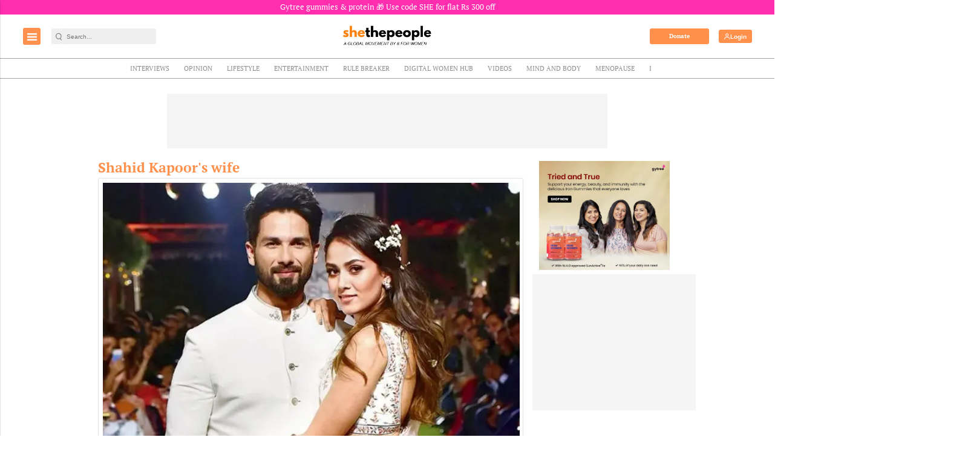

--- FILE ---
content_type: text/html; charset=utf-8
request_url: https://www.google.com/recaptcha/api2/aframe
body_size: -85
content:
<!DOCTYPE HTML><html><head><meta http-equiv="content-type" content="text/html; charset=UTF-8"></head><body><script nonce="i0z5uBmCi8E_KLmUhvzQrQ">/** Anti-fraud and anti-abuse applications only. See google.com/recaptcha */ try{var clients={'sodar':'https://pagead2.googlesyndication.com/pagead/sodar?'};window.addEventListener("message",function(a){try{if(a.source===window.parent){var b=JSON.parse(a.data);var c=clients[b['id']];if(c){var d=document.createElement('img');d.src=c+b['params']+'&rc='+(localStorage.getItem("rc::a")?sessionStorage.getItem("rc::b"):"");window.document.body.appendChild(d);sessionStorage.setItem("rc::e",parseInt(sessionStorage.getItem("rc::e")||0)+1);localStorage.setItem("rc::h",'1769314296360');}}}catch(b){}});window.parent.postMessage("_grecaptcha_ready", "*");}catch(b){}</script></body></html>

--- FILE ---
content_type: application/javascript; charset=utf-8
request_url: https://fundingchoicesmessages.google.com/f/AGSKWxUNDztsa27IvIeZqmUoDNx8iQBgVK9uNg-UKFqVGirgEUFe3eEGRAcmN1cDjdAURbNW9OD7SE0-zOPkWwZ9Rqa2VpVk8AcW9yk3zgnxBMNftX-MJNqCIyOssV15Eq1XrjU6yK_5MXWDQltk_nkD3YnejgF-NhTp1-UdEe5TuUPbYhmApPmxnq4XR4z5/_/adoverride./adtype._rightad_/xbanner.php?/oas.js
body_size: -1289
content:
window['f9701c7b-1c1d-4ae8-9f29-e7e0c32884cb'] = true;